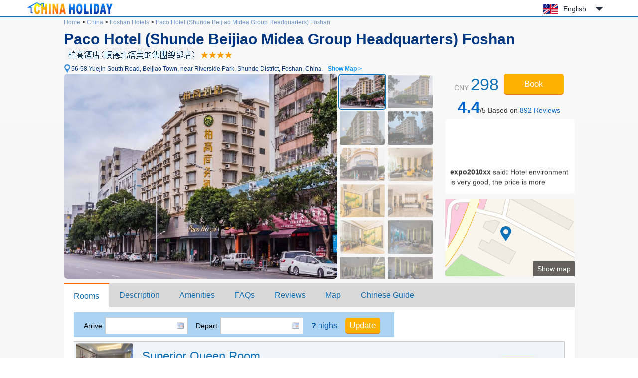

--- FILE ---
content_type: text/html; charset=utf-8
request_url: https://www.chinaholiday.com/cheap-hotels-foshan/paco-business-hotel-foshan-beijiao.html
body_size: 8846
content:

<!DOCTYPE html PUBLIC "-//W3C//DTD XHTML 1.0 Transitional//EN" "http://www.w3.org/TR/xhtml1/DTD/xhtml1-transitional.dtd">
<html xmlns="http://www.w3.org/1999/xhtml" >
<head>
  <meta http-equiv="Content-Type" content="text/html; charset=utf-8" />
  <title>Paco Hotel (Shunde Beijiao Midea Group Headquarters) Foshan: Booking Paco Hotel (Shunde Beijiao Midea Group Headquarters) Foshan, China, Foshan Hotels Reservation - China Holiday</title>
  <meta name="description" content="Paco Hotel (Shunde Beijiao Midea Group Headquarters) Foshan is located in Yuejin South Road, Beijiao Town, Shunde District, Foshan City, Guangdong Province, which is known as 'an important town of China's home appliance manufacturing industry'. It is diagonally opposite to Beijiao cultur..." />
  <meta name="keywords" content="Paco Hotel (Shunde Beijiao Midea Group Headquarters) Foshan Foshan: online reservation Foshan hotels with great deals, discount Paco Hotel (Shunde Beijiao Midea Group Headquarters) Foshan at China Holiday" />
  <meta name="location" content="province=Guangdong;city=Foshan;coord=113.213287010067,22.9249408905916" />
  <link rel="canonical" href="https://www.chinaholiday.com/cheap-hotels-foshan/paco-business-hotel-foshan-beijiao.html" />
  <link href="/images/favicon.ico" rel="shortcut icon" />
  <script type="text/javascript" src="/Javascript/Jquery.js"></script>
  <link type="text/css" rel="stylesheet" href="/Javascript/Datepicker/jquery-ui.min.css?20180113011807" />
  <script type="text/javascript" src="/Javascript/Datepicker/jquery-ui.min.js?20180113011807"></script>
  <link type="text/css" rel="stylesheet" href="/Style/Detail.css?20230919180023" />
  <script type="text/javascript" src="/Javascript/Detail.js?20230921173303"></script>
  <script type="application/ld+json">{"@context":"http://schema.org/", "@type":"Hotel", "name":"Paco Hotel (Shunde Beijiao Midea Group Headquarters) Foshan", "telephone":"+86-757-26632666", "latitude":22.9249408905916, "longitude":113.213287010067, "priceRange":"$43 Up", "address":"56-58 Yuejin South Road, Beijiao Town, near Riverside Park, Foshan, China", "image":["https://www.chinaholiday.com/Photos/206606/6485794.jpg"], "aggregateRating":{"@type":"AggregateRating","ratingValue":"4.4","bestRating":"5","worstRating":"1","reviewCount":"892"}}</script>
</head>
<body>
  
  <div id="header">
    <div class="center">
      <a id="logo" href="/" title="China Holiday"><img src="/Images/logo.jpg" alt="China Holiday" /></a>
      <div class='languageSwitch'>
 <a class='language_en' href='javascript:void(0);'>English</a>
   <p class='cornerSolid'></p>
   <div>
      <p class='cornerSharp'></p>
      <a class='language_en' href='/cheap-hotels-foshan/paco-business-hotel-foshan-beijiao.html'>English</a>
      <a class='language_cn' href='/cn/city_335/206606.html'>简体中文</a>
      <a class='language_big5' href='/big5/city_335/206606.html'>繁體中文</a>
      <a class='language_ja' href='/ja/cheap-hotels-foshan/paco-business-hotel-foshan-beijiao.html'>日本語</a>
      <a class='language_ko' href='/ko/cheap-hotels-foshan/paco-business-hotel-foshan-beijiao.html'>한국어</a>
      <a class='language_de' href='/de/cheap-hotels-foshan/paco-business-hotel-foshan-beijiao.html'>Deutsch</a>
      <a class='language_fr' href='/fr/cheap-hotels-foshan/paco-business-hotel-foshan-beijiao.html'>Français</a>
      <a class='language_it' href='/it/cheap-hotels-foshan/paco-business-hotel-foshan-beijiao.html'>Italiano</a>
      <a class='language_ru' href='/ru/cheap-hotels-foshan/paco-business-hotel-foshan-beijiao.html'>Русский</a>
   </div></div>
      <div class="clear"></div>
    </div>
    <div class="line"><div class="line"></div></div>
  </div>
  <div id="container">
    <div id="hotelHeader">
        <div id="navbar">
            <span><a id="hlHomeNav" href="/">Home</a> &gt;</span>
            <span><a id="hlCityList" title="cities of China" href="/hotels/">China</a> &gt;</span>
    	    <span><a id="hlCity" title="Foshan hotels reservation" href="/cheap-hotels-foshan/">Foshan Hotels</a> &gt;</span>
    	    <a id="hlHotel" title="Paco Hotel (Shunde Beijiao Midea Group Headquarters) Foshan reservation" href="/cheap-hotels-foshan/paco-business-hotel-foshan-beijiao.html">Paco Hotel (Shunde Beijiao Midea Group Headquarters) Foshan</a>
    	</div>
    	<h1><span id="lHotelName">Paco Hotel (Shunde Beijiao Midea Group Headquarters) Foshan</span><img id="imgChinese" title="Chinese Hotel Name" src="/Data/ImageNameCN.ashx?hotelID=206606" style="border-width:0px;" /><img id="imgRating" title="4 star" class="hotelStar04" src="/images/blank.gif" style="border-width:0px;" /></h1>
        <a href="javascript:void(0)" id="addressMap" anchor="6" title="Show Map">56-58 Yuejin South Road, Beijiao Town, near Riverside Park, Shunde District, Foshan, China.<b>Show Map &gt;</b></a><br />
        <div class="right">
            <div id="roomRate" content="$43 Up">CNY <span>298</span> </div>
            <button id="showRooms" anchor="1" type="button" class="bookButton">Book</button>
            <a href="javascript:void(0);" id="showReviews" anchor="5"><strong>4.4</strong>/5 Based on <span>892</span><span> Reviews</span></a>
            <div id="reviewsPreview" class="reviewsPreview">
                <p class="corner"></p>
                <marquee onMouseOut="this.start();" onMouseOver="this.stop();" direction="up" scrolldelay="350" scrollamount="6">
                    <p><b>expo2010xx</b> said<b>:</b> Hotel environment is very good, the price is more suitable!</p><p><b>sayin</b> said<b>:</b> If you are satisfied, you don't want to change places. Continue to live</p><p><b>ANGEL_WANG0537</b> said<b>:</b> not bad</p><p><b>ririmoon</b> said<b>:</b> Nice hotel. Accommodation and transportation are convenient. I'll come next time</p><p><b>jay1228</b> said<b>:</b> Still reluctantly</p><p><b>dragonamoy</b> said<b>:</b> Nice hotel, especially satisfied with his bath and Wi-Fi, very good!</p><p><b>fanwaylybb</b> said<b>:</b> very good</p><p><b>lbmou</b> said<b>:</b> Travel intermediate business hotel, very suitable.</p><p><b>narcissus_lala</b> said<b>:</b> No more</p><p><b>minlu1113</b> said<b>:</b> Very good. The service was very good. The room was very new</p><p><b>paulsbusiness</b> said<b>:</b> The four-star standard of the hotel is very cost-effective, and there are many dining places nearby, which is inconvenient to take a taxi in Beijiao</p><p><b>cjbteddy</b> said<b>:</b> The room is very small. The wash basin is installed in the hotel wardrobe. I don't like it very much. The bed is very comfortable</p><p><b>e00630080</b> said<b>:</b> Fast and convenient</p><p><b>lvdexiaobao</b> said<b>:</b> Good. Come back next time</p><p><b>Papayama and</b> said<b>:</b> I really think I want to be a man! If I want, our living standards will raise interest rates</p><p><b>ellenbaby</b> said<b>:</b> The environment is very good</p><p><b>angus0012</b> said<b>:</b> The environment is pretty good!</p><p><b>jamesdd</b> said<b>:</b> Nice room, very comfortable!</p><p><b>seantu</b> said<b>:</b> just so so. The environment is good.</p><p><b>mgldx</b> said<b>:</b> good</p></marquee>
            </div>
            <a id="showMap" anchor="6"><span>Show map</span></a>
        </div>
        <div id="photoBox" mainPhoto="/Photos/206606/6485794.jpg" thumbnail="6485794:Appearance|6485795:Appearance|6485796:Appearance|6485809:Appearance|6485810:Appearance|6485804:Public area|6485805:Public area|6485848:Public area|6485849:Public area|6485850:Public area|6485851:Public area|6485852:Public area|6485853:Public area|6485854:Public area|6485855:Public area|6485890:Public area|6485891:Public area|6485892:Public area|6485893:Public area|6485894:Public area|6485895:Public area|6485896:Public area|6485897:Public area|6485898:Public area|6485899:Public area|6485900:Public area|6485901:Public area|6485902:Public area|6485903:Public area|6485802:Fitness and entertainment facilities|6485803:Fitness and entertainment facilities|6485807:Others|6485808:Others|6485864:Others|6485865:Others|6485866:Others|6485867:Others|6485868:Others|6485869:Others|6485870:Others|6485871:Others|6485905:Others|6485906:Others|6485907:Others|6485908:Others|6485909:Others|6485910:Others|6485911:Others|6485912:Others|6485913:Others|6485914:Others|6485915:Others|6485916:Others|6485917:Others|6485918:Others|6485919:Others|6485920:Others|6485921:Others|6485856:Hotel landscape|6485857:Hotel landscape|6485861:Hotel landscape|6485904:Hotel landscape|6485801:Restaurant|6485806:Surroundings|6485858:Surroundings|6485859:Surroundings|6485860:Surroundings|6485862:Surroundings|6485863:Surroundings"></div>
        <div class="clear"></div>
    </div>
    <div id="tabMain">
       <div id="tabTitle">
         <a href="#Rooms" anchor="1">Rooms</a>
         <a href="#Description" anchor="2">Description</a>
         <a href="#Amenities" anchor="3">Amenities</a>
         <a href="#FAQs" anchor="4">FAQs</a>
         <a href='#Reviews' anchor='5'>Reviews</a>
         <a href="#Map" anchor="6">Map</a>
         <a href="/hotel-print-paco-business-hotel-foshan-beijiao.html" id="print" target="_blank">Chinese Guide</a>
         <button id="tabBtBook" anchor="1" type="button" class="bookButton">Book</button>
       </div>
    </div>
    <div id="tabMainHidden"></div>
    <h2 id="anchor1" style="height:0;line-height:0;padding:0;margin:0;border:0;visibility:hidden;"></h2><!--Rooms-->
    <div id="rooms" lSun='Sun' lMon='Mon' lTue='Tue' lWeb='Web' lThu='Thu' lFri='Fri' lSat='Sat' lTotal='Full room fee' lFee='The price includes tax.'>
        <div id="dateUpdate">
            <label for="tbCheckin">Arrive:</label><input type="text" id="tbCheckin" readonly="readonly" class="datepicker" dateFormat="d M,yy  D" />
            <label for="tbCheckout">Depart:</label><input type="text" id="tbCheckout" readonly="readonly" class="datepicker" dateFormat="d M,yy  D" />
            <span id="nights" night=" night" nights=" nights"><b>?</b> nighs</span>
            <input type="button" class="bookButton" value="Update" />
            <div id="msgDate"><p class="corner1"></p><p class="corner2"></p>Please set the date first.</div>
        </div>
        <div id="dateUpdateHidden"></div>
        <div id="roomsData" loadingInfo="loading rooms...">
<div class='headline'><span style='padding-left:135px;'>Room type</span><span style='padding-left:55px;'>Max.</span><span style='padding-left:40px;'>Bed</span><span style='padding-left:65px;'>Network</span><span style='padding-left:70px;'>Breakfast</span><span style='padding-left:70px;'>Avg.rate</span></div>

<div class='room'>
  <div class='detail'>
    <img src='/photos/206606/1029054s.jpg' alt='' />
    <div class='right'>
      <div class='desc'>
         <h3>Superior Queen Room</h3>
         <ul><li class='area' title='Room Area'>22 sqm</li><li class='bed' title='Bed Type'>King bed</li><li class='floor' title='Floor'>2-7 F</li></ul>
         <div class='clear'></div>
         <ol><li title=''>Can't extra bed</li><li title=''>1 queen bed: 1.8m*2m</li></ol>
      </div>
      <input type='button' class='bookButton' title='please set date first.' value='Book'/>
   </div>
   <div class='clear'></div>
  </div>

</div>
<div class='room'>
  <div class='detail'>
    <img src='/photos/206606/1029053s.jpg' alt='' />
    <div class='right'>
      <div class='desc'>
         <h3>Superior Twin Room</h3>
         <ul><li class='area' title='Room Area'>22 sqm</li><li class='bed' title='Bed Type'>Twin beds</li><li class='floor' title='Floor'>2-7 F</li></ul>
         <div class='clear'></div>
         <ol><li title=''>Can't extra bed</li><li title=''>2 single beds: 1.2m*2m</li></ol>
      </div>
      <input type='button' class='bookButton' title='please set date first.' value='Book'/>
   </div>
   <div class='clear'></div>
  </div>

</div>
<div class='room'>
  <div class='detail'>
    <img src='/photos/206606/6485832s.jpg' alt='' />
    <div class='right'>
      <div class='desc'>
         <h3>Business Twin Room</h3>
         <ul><li class='area' title='Room Area'>28 sqm</li><li class='bed' title='Bed Type'>Twin beds</li><li class='floor' title='Floor'>2-7 F</li></ul>
         <div class='clear'></div>
         <ol><li title=''>Can't extra bed</li><li title=''>2 single beds: 1.2m*2m</li></ol>
      </div>
      <input type='button' class='bookButton' title='please set date first.' value='Book'/>
   </div>
   <div class='clear'></div>
  </div>

</div>
<div class='room'>
  <div class='detail'>
    <img src='/photos/206606/1029048s.jpg' alt='' />
    <div class='right'>
      <div class='desc'>
         <h3>Business Queen Room</h3>
         <ul><li class='area' title='Room Area'>28 sqm</li><li class='bed' title='Bed Type'>King bed</li><li class='floor' title='Floor'>2-7 F</li></ul>
         <div class='clear'></div>
         <ol><li title=''>Can't extra bed</li><li title=''>1 queen bed: 1.8m*2m</li></ol>
      </div>
      <input type='button' class='bookButton' title='please set date first.' value='Book'/>
   </div>
   <div class='clear'></div>
  </div>

</div>
<div class='room'>
  <div class='detail'>
    <img src='/photos/206606/1029041s.jpg' alt='' />
    <div class='right'>
      <div class='desc'>
         <h3>Deluxe Twin Room</h3>
         <ul><li class='area' title='Room Area'>40 sqm</li><li class='bed' title='Bed Type'>Twin beds</li><li class='floor' title='Floor'>2-7 F</li></ul>
         <div class='clear'></div>
         <ol><li title=''>Can't extra bed</li><li title=''>2 single beds: 1.2m*2m</li></ol>
      </div>
      <input type='button' class='bookButton' title='please set date first.' value='Book'/>
   </div>
   <div class='clear'></div>
  </div>

</div>
<div class='room'>
  <div class='detail'>
    <img src='/photos/206606/1029043s.jpg' alt='' />
    <div class='right'>
      <div class='desc'>
         <h3>Deluxe Queen Room</h3>
         <ul><li class='area' title='Room Area'>40 sqm</li><li class='bed' title='Bed Type'>King bed</li><li class='floor' title='Floor'>2-7 F</li></ul>
         <div class='clear'></div>
         <ol><li title=''>Can't extra bed</li><li title=''>1 queen bed: 1.8m*2m</li></ol>
      </div>
      <input type='button' class='bookButton' title='please set date first.' value='Book'/>
   </div>
   <div class='clear'></div>
  </div>

</div>
<div class='room'>
  <div class='detail'>
    <img src='/photos/206606/1029056s.jpg' alt='' />
    <div class='right'>
      <div class='desc'>
         <h3>Luxury Queen Room</h3>
         <ul><li class='area' title='Room Area'>40 sqm</li><li class='bed' title='Bed Type'>King bed</li><li class='floor' title='Floor'>2 F</li></ul>
         <div class='clear'></div>
         <ol><li title=''>Extra Bed for free.</li><li title=''>1 king-size bed: 2.4m*2m</li></ol>
      </div>
      <input type='button' class='bookButton' title='please set date first.' value='Book'/>
   </div>
   <div class='clear'></div>
  </div>

</div>
<input type='hidden' id='hHotelRoomRate' value='0' />
        </div>
    </div>
    <h2 id="anchor2">Hotel description</h2>
    <div id="description">
        <span id="lPostcode">Postcode:<strong>528312</strong>&nbsp;&nbsp;</span>
        <span id="lSetUpYear">Opened:<strong>2014</strong>&nbsp;&nbsp;</span>
        <span id="lFitmentYear">Fitment:<strong>2016</strong>&nbsp;&nbsp;</span>
        <span id="lRoomNumber">Number of rooms:<strong>77</strong>&nbsp;&nbsp;</span>
        Commercial Area:<a href='/cheap-hotels-foshan/area-beijiao_commercial_square_area_foshan/' class='area'>Beijiao commercial square area</a>
        <div class="content" ><a href='/cheap-hotels-foshan/paco-business-hotel-foshan-beijiao.html'>Paco Hotel (Shunde Beijiao Midea Group Headquarters) Foshan</a> is located in Yuejin South Road, Beijiao Town, Shunde District, Foshan City, Guangdong Province, which is known as 'an important town of China's home appliance manufacturing industry'. It is diagonally opposite to Beijiao culture square. It is adjacent to the famous old headquarters of Midea Group and Huicong home appliance city. It is close to Midea's new headquarters, Tanzhou International Convention and Exhibition Center, Guangdong design city and several industrial parks in Beijiao. It is about 10 minutes away from Guangzhou south railway station Foshan City is about 25 minutes by car. In the future, the double subway will let you travel freely, with superior geographical location and convenient transportation.<br />The hotel is managed by the brand franchise of Guangzhou Baigao hotel group. It is a large-scale foreign-related business hotel. Professional service receptionists provide you with considerate service, showing your dignity. It has nearly 100 exquisite guest rooms of all kinds. The lobby is equipped with free welcome drinks, high-quality bedding, luxury shower equipment, free self-service laundry, drying and ironing services, kungfu tea sets, satellite TV, domestic long-distance and local telephone calling facilities.<br />The hotel is located in the important business and tourism city center, focusing on the needs and experience of the guests, striving to create a fast, accurate and dignified guest service with the theme of quality, elegance, fashion and intelligence, so as to provide high-quality hotel accommodation services for middle-class white-collar workers.</div>
    </div>
    <h2 id="anchor3">Amenities &amp; services</h2>
    <div id="amenities">
        <dl id="amenitiesBreakfast">
            <dt>Breakfast</dt>
            <dd>Breakfast price: <b>CNY25($3.6)</b> / person<br />Breakfast type: Buffet</dd>
            <div class="clear"></div>
        </dl>
        <dl id="amenitiesTime">
            <dt>Time</dt>
            <dd>Check-in: From 14:00&nbsp;&nbsp;&nbsp;&nbsp;&nbsp;&nbsp;Check-out: Until 12:00</dd>
            <div class="clear"></div>
        </dl>
        <dl id="amenitiesGeneral">
            <dt>General</dt>
            <dd><u>Parking lot</u> <u>Front desk safe</u> <u>Chinese restaurant</u> <u>Western Restaurant</u> <u>Lobby bar</u> <u>Elevator</u> <u>Valet Parking</u> <u>Restaurant</u> <u>Non-smoking floor</u> <u>Rest area for non-business guests</u> <u>Lobby seating area</u> <u>Public sound system</u> <u>Executive Floor</u> <u>Public area wifi (free)</u> <u>Lobby Newspaper</u> </dd>
            <div class="clear"></div>
        </dl>
        <dl id="amenitiesServices">
            <dt>Services</dt>
            <dd><u>Car-hailing service</u> <u>Ticket service</u> <u>laundry service</u> <u>Business center</u> <u>Postal service</u> <u>Full-time bellboy</u> <u>Luggage storage</u> <u>Morning call</u> <u>Delivery service</u> <u>Dry cleaning</u> <u>Ironing service</u> <u>Concierge service</u> <u>Fax/copy</u> <u>24-hour lobby manager</u> <u>Credit card settlement service</u> <u>Delivery laundry service</u> <u>24-hour front desk</u> <u>One-time checkout</u> <u>VIP channel check-in</u> </dd>
            <div class="clear"></div>
        </dl>
        <dl id="amenitiesRoomAmenities">
            <dt>Room Amenities</dt>
            <dd><u>Clothes dryer</u> </dd>
            <div class="clear"></div>
        </dl>
        <dl id="amenitiesActivities">
            <dt>Activities</dt>
            <dd></dd>
            <div class="clear"></div>
        </dl>
        <dl id="amenitiesPayment">
            <dt>Payment</dt>
            <dd><ul><li class='Cash'>Cash</li><li class='UnionPay' title='UnionPay card'></li><li class='WeChat' title='WeChat'></li><li class='Alipay' title='Alipay'></li></ul></dd>
            <div class="clear"></div>
        </dl>        
    </div>
    <h2 id="anchor4">FAQs when booking at Paco Hotel (Shunde Beijiao Midea Group Headquarters) Foshan</h2>
    <ul id="faqs" itemscope itemtype="https://schema.org/FAQPage">
     
      <li itemprop="mainEntity" itemscope itemtype="https://schema.org/Question">
        <h3 itemprop="name">How far is the hotel from Foshan Airport?</h3>
        <p itemprop="acceptedAnswer" itemscope itemtype="https://schema.org/Answer"><span itemprop="text">Paco Hotel (Shunde Beijiao Midea Group Headquarters) Foshan is 22km from the airport.</span></p>
      </li>
      
      <li itemprop="mainEntity" itemscope itemtype="https://schema.org/Question">
        <h3 itemprop="name">Does Paco Hotel (Shunde Beijiao Midea Group Headquarters) Foshan offer airport shuttle service?</h3>
        <p itemprop="acceptedAnswer" itemscope itemtype="https://schema.org/Answer"><span itemprop="text">No, the hotel does not offer airport shuttle service.</span></p>
      </li>
      
      <li itemprop="mainEntity" itemscope itemtype="https://schema.org/Question">
        <h3 itemprop="name">What are the check-in and check-out time at Paco Hotel (Shunde Beijiao Midea Group Headquarters) Foshan?</h3>
        <p itemprop="acceptedAnswer" itemscope itemtype="https://schema.org/Answer"><span itemprop="text">Check-in time is from 14:00, and check-out time is until 12:00 at Paco Hotel (Shunde Beijiao Midea Group Headquarters) Foshan.</span></p>
      </li>
      
      <li itemprop="mainEntity" itemscope itemtype="https://schema.org/Question">
        <h3 itemprop="name">Does Paco Hotel (Shunde Beijiao Midea Group Headquarters) Foshan have a pool or gym?</h3>
        <p itemprop="acceptedAnswer" itemscope itemtype="https://schema.org/Answer"><span itemprop="text">No, The hotel has no pool and fitness room. See details about other facilities on this page.</span></p>
      </li>
      
      <li itemprop="mainEntity" itemscope itemtype="https://schema.org/Question">
        <h3 itemprop="name">Does Paco Hotel (Shunde Beijiao Midea Group Headquarters) Foshan have a restaurant?</h3>
        <p itemprop="acceptedAnswer" itemscope itemtype="https://schema.org/Answer"><span itemprop="text">Yes, you could have a meal in the hotel.</span></p>
      </li>
      
      <li itemprop="mainEntity" itemscope itemtype="https://schema.org/Question">
        <h3 itemprop="name">Does Paco Hotel (Shunde Beijiao Midea Group Headquarters) Foshan offer internet or wifi?</h3>
        <p itemprop="acceptedAnswer" itemscope itemtype="https://schema.org/Answer"><span itemprop="text">Yes, please request it when you check in the hotel.</span></p>
      </li>
      
      <li itemprop="mainEntity" itemscope itemtype="https://schema.org/Question">
        <h3 itemprop="name">Does Paco Hotel (Shunde Beijiao Midea Group Headquarters) Foshan accept prepaid room charge?</h3>
        <p itemprop="acceptedAnswer" itemscope itemtype="https://schema.org/Answer"><span itemprop="text">Yes, please contact us after submitting a reservation.</span></p>
      </li>
      
      <li itemprop="mainEntity" itemscope itemtype="https://schema.org/Question">
        <h3 itemprop="name">Does Paco Hotel (Shunde Beijiao Midea Group Headquarters) Foshan accept credit card payments?</h3>
        <p itemprop="acceptedAnswer" itemscope itemtype="https://schema.org/Answer"><span itemprop="text">No, the hotel does not accept credit card payment.</span></p>
      </li>
      
      <li itemprop="mainEntity" itemscope itemtype="https://schema.org/Question">
        <h3 itemprop="name">How much is the breakfast at Paco Hotel (Shunde Beijiao Midea Group Headquarters) Foshan?</h3>
        <p itemprop="acceptedAnswer" itemscope itemtype="https://schema.org/Answer"><span itemprop="text">Each costs cny25 for extra breakfast.</span></p>
      </li>
      
      <li itemprop="mainEntity" itemscope itemtype="https://schema.org/Question">
        <h3 itemprop="name">How much does it cost to stay at Paco Hotel (Shunde Beijiao Midea Group Headquarters) Foshan?</h3>
        <p itemprop="acceptedAnswer" itemscope itemtype="https://schema.org/Answer"><span itemprop="text">The room prices is from cny298, but it may vary depending on your stay(e.g. dates, room type etc.).</span></p>
      </li>
      
      <div class="clear"></div>
    </ul>
    <h2 id="anchor5" style="height:0;line-height:0;padding:0;margin:0;border:0;visibility:hidden;"></h2><!--Reviews-->
    <div id="reviews">
        <ul class='tab'>
          <li anchor="5" type="total" class='selected'><a id="hlReviews_Total" href="#Reviews_Total" target="_self">Total(892 reviews)</a></li>
          <li anchor="5" type="positive"><a id="hlReviews_Positive" href="#Reviews_Positive" target="_self">Positive(94%)</a></li>
          <li anchor="5" type="moderate"><a id="hlReviews_Moderate" href="#Reviews_Moderate" target="_self">Moderate(5%)</a></li>
          <li anchor="5" type="negative"><a id="hlReviews_Negative" href="#Reviews_Negative" target="_self">Negative(1%)</a></li>
        </ul>
        <div class='averagescore'><strong>Score:</strong><span id="lReviewsScore">4.4</span><u>/ out of 5.0</u></div>
        <div class="clear"></div>
        <div id="reviewsData" loadingInfo="loading reviews..." helpfulTitle="You have voted for it.">

<div class='review'>
  <div class='tripType_BusinessTravel' title='Business Travel'></div>
  <div class='guestAndDate'><b>a123abca</b><div>2023-11-26</div></div>
  <div class='corner'></div>
  <div class='content'>
    <div class='score'>4.0</div>
    <div class='helpful' title='helpful?'></div>
    <div class='comment'>Convenient location and reasonable price</div>
    <div class='roomType'>[Stay in Standard Queen Room]</div>
  </div>
  <div class='clear'></div>
</div>
<div class='review'>
  <div class='tripType_BusinessTravel' title='Business Travel'></div>
  <div class='guestAndDate'><b>e01206726</b><div>2023-11-03</div></div>
  <div class='corner'></div>
  <div class='content'>
    <div class='score'>3.0</div>
    <div class='helpful' title='helpful?'></div>
    <div class='comment'>Fortunately, the washing table is set beside the bed. I don't know how to consider it in the design</div>
    <div class='roomType'>[Stay in Business Queen Room]</div>
  </div>
  <div class='clear'></div>
</div>
<div class='review'>
  <div class='tripType_WithFriends' title='With Friends'></div>
  <div class='guestAndDate'><b>expo2010xx</b><div>2023-10-29</div></div>
  <div class='corner'></div>
  <div class='content'>
    <div class='score'>5.0</div>
    <div class='helpful' title='helpful?'></div>
    <div class='comment'>Hotel environment is very good, the price is more suitable!</div>
    <div class='roomType'>[Stay in Standard Twin Room]</div>
  </div>
  <div class='clear'></div>
</div>
<div class='review'>
  <div class='tripType_Agency' title='Agency'></div>
  <div class='guestAndDate'><b>sayin</b><div>2023-10-18</div></div>
  <div class='corner'></div>
  <div class='content'>
    <div class='score'>5.0</div>
    <div class='helpful' title='helpful?'></div>
    <div class='comment'>If you are satisfied, you don't want to change places. Continue to live</div>
    <div class='roomType'>[Stay in Standard Twin Room]</div>
  </div>
  <div class='clear'></div>
</div>
<div class='review'>
  <div class='tripType_CouplesTraveling' title='Couples Traveling'></div>
  <div class='guestAndDate'><b>ANGEL_WANG0537</b><div>2023-10-16</div></div>
  <div class='corner'></div>
  <div class='content'>
    <div class='score'>5.0</div>
    <div class='helpful' title='helpful?'></div>
    <div class='comment'>not bad</div>
    <div class='roomType'>[Stay in Standard Queen Room]</div>
  </div>
  <div class='clear'></div>
</div>
<div class='review'>
  <div class='tripType_BusinessTravel' title='Business Travel'></div>
  <div class='guestAndDate'><b>ririmoon</b><div>2023-10-02</div></div>
  <div class='corner'></div>
  <div class='content'>
    <div class='score'>5.0</div>
    <div class='helpful' title='helpful?'></div>
    <div class='comment'>Nice hotel. Accommodation and transportation are convenient. I'll come next time</div>
    <div class='roomType'>[Stay in Business Queen Room]</div>
  </div>
  <div class='clear'></div>
</div>
<div class='review'>
  <div class='tripType_WithFriends' title='With Friends'></div>
  <div class='guestAndDate'><b>amy woo</b><div>2023-09-21</div></div>
  <div class='corner'></div>
  <div class='content'>
    <div class='score'>4.8</div>
    <div class='helpful' title='helpful?'></div>
    <div class='comment'>good</div>
    <div class='roomType'>[Stay in Standard Queen Room]</div>
  </div>
  <div class='clear'></div>
</div>
<div class='review'>
  <div class='tripType_BusinessTravel' title='Business Travel'></div>
  <div class='guestAndDate'><b>bjfatter</b><div>2023-09-18</div></div>
  <div class='corner'></div>
  <div class='content'>
    <div class='score'>4.8</div>
    <div class='helpful' title='helpful?'></div>
    <div class='comment'>The hotel is nice and the bed is soft</div>
    <div class='roomType'>[Stay in Standard Queen Room]</div>
  </div>
  <div class='clear'></div>
</div>
<div class='review'>
  <div class='tripType_BusinessTravel' title='Business Travel'></div>
  <div class='guestAndDate'><b>aayy88</b><div>2023-09-18</div></div>
  <div class='corner'></div>
  <div class='content'>
    <div class='score'>4.5</div>
    <div class='helpful' title='helpful?'></div>
    <div class='comment'>The room is relatively large and the facilities are very new, but there is a smell of new decoration.</div>
    <div class='roomType'>[Stay in Business Queen Room]</div>
  </div>
  <div class='clear'></div>
</div>
<div class='review'>
  <div class='tripType_TravelAlone' title='Travel Alone'></div>
  <div class='guestAndDate'><b>jay1228</b><div>2023-09-08</div></div>
  <div class='corner'></div>
  <div class='content'>
    <div class='score'>5.0</div>
    <div class='helpful' title='helpful?'></div>
    <div class='comment'>Still reluctantly</div>
    <div class='roomType'>[Stay in Standard Queen Room]</div>
  </div>
  <div class='clear'></div>
</div>
<div class='pager'>
  <a href='javascript:void(0);' page='1' class='current'>1</a>
  <a href='javascript:void(0);' page='2'>2</a>
  <a href='javascript:void(0);' page='3'>3</a>
  <a href='javascript:void(0);' page='4'>4</a>
  <a href='javascript:void(0);' page='5'>5</a>
  <a href='javascript:void(0);' page='6'>...</a>
  <a href='javascript:void(0);' page='90'>90</a>
  <a href='javascript:void(0);' page='2'>Next</a>
</div>

        </div>        
    </div>
    <h2 id="anchor6">Map &amp; Surrounding</h2>
    <div id="map"><div class="loading">Loading Maps...</div></div>
  </div>
  
  <div id="footer">
    <div class="line"><div class="line"></div></div>
    <div class="center">
      <a href='/' title=''>Home</a> |
      <a href='/help/' title='' rel="nofollow">FAQ &amp; Help</a> |
      <a href='/help/hotelpolicies.aspx' title='' rel="nofollow">Hotel policies</a> |
      <!--<a href='/help/creditcards.aspx' title='' rel="nofollow">Credit cards</a> | -->
      <a href='/reservation/en/guide.aspx?hotelID=206606' title='' rel="nofollow"><b>Booking Request</b></a><br />    
      Copyright &copy; ChinaHoliday.com, since 1998.
    </div>
  </div>  
  <input type="hidden" name="hfLanguage" id="hfLanguage" value="en" />
  <input type="hidden" name="hfHotelID" id="hfHotelID" value="206606" />
  <input type="hidden" name="hfCityID" id="hfCityID" value="335" />
  <input type="hidden" name="hfLatitude" id="hfLatitude" value="22.9249408905916" />
  <input type="hidden" name="hfLongitude" id="hfLongitude" value="113.213287010067" />
</body>
</html>
